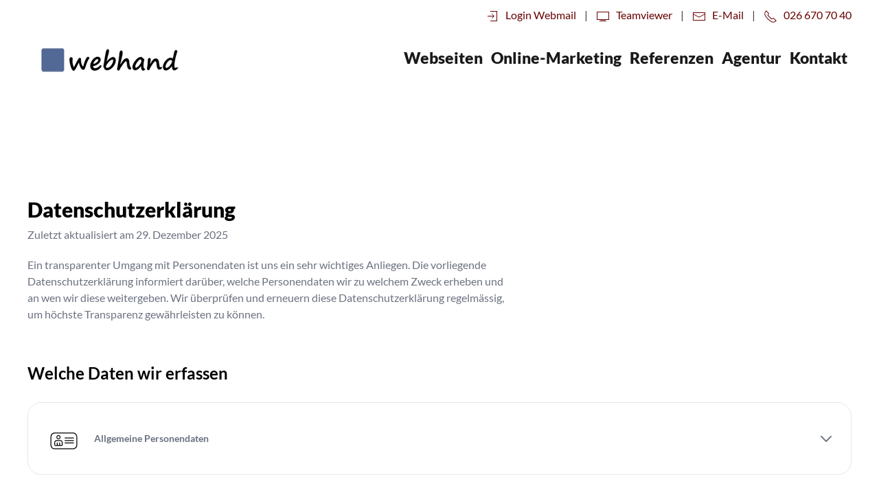

--- FILE ---
content_type: text/html; charset=utf-8
request_url: https://webhand.ch/datenschutzerklaerung
body_size: 6933
content:
<!DOCTYPE html>
<html lang="de-de" dir="ltr">
    <head>
        <meta name="viewport" content="width=device-width, initial-scale=1">
        <link rel="icon" href="/images/logo/favicon.png" sizes="any">
                <link rel="apple-touch-icon" href="/images/logo/apple-touch-icon.png">
        <meta charset="utf-8" />
	<base href="https://webhand.ch/datenschutzerklaerung" />
	<meta name="robots" content="max-snippet:-1, max-image-preview:large, max-video-preview:-1" />
	<meta name="description" content="Datenschutzerklärung gemäss DSGVO von Webhand Webdesign Bachmann in Murten" />
	<meta name="generator" content="Joomla! - Open Source Content Management" />
	<title>Datenschutzerklärung - Webhand Webdesign Bachmann - Internetagentur in Murten</title>
	<link href="/media/plg_system_jcepro/site/css/content.min.css?86aa0286b6232c4a5b58f892ce080277" rel="stylesheet" />
	<link href="/templates/yootheme/css/theme.9.css?1765987074" rel="stylesheet" />
	<link href="/templates/yootheme/css/theme.update.css?4.5.33" rel="stylesheet" />
	<script src="/media/jui/js/jquery.min.js?f5aa89ed51d32f220f2bb0e53e6f6097"></script>
	<script src="/media/jui/js/jquery-noconflict.js?f5aa89ed51d32f220f2bb0e53e6f6097"></script>
	<script src="/media/jui/js/jquery-migrate.min.js?f5aa89ed51d32f220f2bb0e53e6f6097"></script>
	<script src="/templates/yootheme/packages/theme-analytics/app/analytics.min.js?4.5.33" defer></script>
	<script src="/templates/yootheme/packages/theme-cookie/app/cookie.min.js?4.5.33" defer></script>
	<script src="/templates/yootheme/vendor/assets/uikit/dist/js/uikit.min.js?4.5.33"></script>
	<script src="/templates/yootheme/vendor/assets/uikit/dist/js/uikit-icons.min.js?4.5.33"></script>
	<script src="/templates/yootheme/js/theme.js?4.5.33"></script>
	<script>
document.addEventListener('DOMContentLoaded', function() {
            Array.prototype.slice.call(document.querySelectorAll('a span[id^="cloak"]')).forEach(function(span) {
                span.innerText = span.textContent;
            });
        });
            var _extraWatchParams = _extraWatchParams || [];
            _extraWatchParams.projectId = '04c94c10-b06d-431c-bc82-eb452eb7b209';
            (function() {
                var ew = document.createElement('script'); ew.type = 'text/javascript'; ew.async = true;
                ew.src = 'https://agent.extrawatch.com/agent/js/ew.js';
                var s = document.getElementsByTagName('script')[0]; s.parentNode.insertBefore(ew, s);
            })();
            
	</script>
	<script>window.yootheme ||= {}; var $theme = yootheme.theme = {"google_analytics":"G-EXWDXZ2DML","google_analytics_anonymize":"1","cookie":{"mode":"notification","template":"<div class=\"tm-cookie-banner uk-notification uk-notification-bottom-right\">\n        <div class=\"uk-notification-message uk-panel\">\n\n            <p><span id=\"string[PLG_SYSTEM_COOKIEHINT_INFO]\">Diese Webseite verwendet Cookies um die Benutzerfreundlichkeit zu verbessern. Mit der Nutzung erkl\u00e4ren Sie sich damit einverstanden.<\/span><\/p>\n            \n                        <p class=\"uk-margin-small-top\">\n\n                                <button type=\"button\" class=\"js-accept uk-button uk-button-secondary\" data-uk-toggle=\"target: !.uk-notification; animation: uk-animation-fade\">Verstanden<\/button>\n                \n                \n            <\/p>\n            \n        <\/div>\n    <\/div>","position":"bottom"},"i18n":{"close":{"label":"Schlie\u00dfen"},"totop":{"label":"Zur\u00fcck nach oben"},"marker":{"label":"\u00d6ffnen"},"navbarToggleIcon":{"label":"Men\u00fc \u00f6ffnen"},"paginationPrevious":{"label":"Vorherige Seite"},"paginationNext":{"label":"N\u00e4chste Seite"},"searchIcon":{"toggle":"Suche \u00f6ffnen","submit":"Suche ausf\u00fchren"},"slider":{"next":"N\u00e4chste Folie","previous":"Vorherige Folie","slideX":"Folie %s","slideLabel":"%s von %s"},"slideshow":{"next":"N\u00e4chste Folie","previous":"Vorherige Folie","slideX":"Folie %s","slideLabel":"%s von %s"},"lightboxPanel":{"next":"N\u00e4chste Folie","previous":"Vorherige Folie","slideLabel":"%s von %s","close":"Schlie\u00dfen"}}};</script>
	<!-- Start: Google Strukturierte Daten -->
			
<script type="application/ld+json" data-type="gsd">
{
    "@context": "https://schema.org",
    "@type": "BreadcrumbList",
    "itemListElement": [
        {
            "@type": "ListItem",
            "position": 1,
            "name": "Start",
            "item": "https://webhand.ch/"
        },
        {
            "@type": "ListItem",
            "position": 2,
            "name": "Datenschutzerklärung",
            "item": "https://webhand.ch/datenschutzerklaerung"
        }
    ]
}
</script>
    <script data-type="gsd" type="application/ld+json">
    {
  "@context": "http://schema.org",
  "@type": "Person",

      "email": "mailto:welcome@webhand.ch",
      "jobTitle": "Joomla Certified Administrator",
      "name": "Beat Bachmann",
      "telephone": "+41 26 670 70 40"
    }
    </script>

<script type="application/ld+json" data-type="gsd">
{
    "@context": "https://schema.org",
    "@type": "LocalBusiness",
    "@id": "https://webhand.ch/datenschutzerklaerung#localbusiness2",
    "name": "Agentur für Webseiten - Webhand Webdesign Bachmann",
    "image": "https://webhand.ch/images/team-partner/beat-bachmann-ansprechpartner-webhand-webdesign-murten.jpg",
    "url": "https://webhand.ch/datenschutzerklaerung",
    "telephone": "026 670 70 40",
    "priceRange": "CHF 1&#039;500 - CHF 3&#039;000",
    "address": {
        "@type": "PostalAddress",
        "streetAddress": "Fin de Mossard 5",
        "addressCountry": "Schweiz",
        "addressLocality": "Murten",
        "postalCode": "3280"
    },
    "openingHoursSpecification": [
        {
            "@type": "OpeningHoursSpecification",
            "dayOfWeek": "Monday",
            "opens": "08.30",
            "closes": "12.00"
        },
        {
            "@type": "OpeningHoursSpecification",
            "dayOfWeek": "Monday",
            "opens": "13.30",
            "closes": "17.30"
        },
        {
            "@type": "OpeningHoursSpecification",
            "dayOfWeek": "Tuesday",
            "opens": "08.30",
            "closes": "12.00"
        },
        {
            "@type": "OpeningHoursSpecification",
            "dayOfWeek": "Tuesday",
            "opens": "13.30",
            "closes": "17.30"
        },
        {
            "@type": "OpeningHoursSpecification",
            "dayOfWeek": "Wednesday",
            "opens": "08.30",
            "closes": "12.00"
        },
        {
            "@type": "OpeningHoursSpecification",
            "dayOfWeek": "Wednesday",
            "opens": "13.30",
            "closes": "17.30"
        },
        {
            "@type": "OpeningHoursSpecification",
            "dayOfWeek": "Thursday",
            "opens": "08.30",
            "closes": "12.00"
        },
        {
            "@type": "OpeningHoursSpecification",
            "dayOfWeek": "Thursday",
            "opens": "13.30",
            "closes": "17.30"
        },
        {
            "@type": "OpeningHoursSpecification",
            "dayOfWeek": "Friday",
            "opens": "08.30",
            "closes": "12.00"
        },
        {
            "@type": "OpeningHoursSpecification",
            "dayOfWeek": "Friday",
            "opens": "13.30",
            "closes": "17.30"
        }
    ],
    "aggregateRating": {
        "@type": "AggregateRating",
        "ratingValue": "5",
        "reviewCount": "3",
        "worstRating": 0,
        "bestRating": 5
    }
}
</script>

<script type="application/ld+json" data-type="gsd">
{
    "@context": "https://schema.org",
    "@type": "Article",
    "mainEntityOfPage": {
        "@type": "WebPage",
        "@id": "https://webhand.ch/datenschutzerklaerung"
    },
    "headline": "Datenschutzerklärung - Webhand Webdesign Bachmann - Internetagentur in Murten",
    "description": "Datenschutzerklärung gemäss DSGVO von Webhand Webdesign Bachmann in Murten",
    "image": {
        "@type": "ImageObject",
        "url": "https://webhand.ch/images/team-partner/beat-bachmann-ansprechpartner-webhand-webdesign-murten.jpg"
    },
    "publisher": {
        "@type": "Organization",
        "name": "Beat Bachmann - Webhand Webdesign Bachmann",
        "logo": {
            "@type": "ImageObject",
            "url": "https://webhand.ch/images/logo/logo-webhand-500-transparent.png"
        }
    },
    "author": {
        "@type": "Person",
        "name": "Beat Bachmann - Webhand Webdesign Bachmann",
        "url": "https://webhand.ch/datenschutzerklaerung"
    },
    "datePublished": "2019-09-04T09:44:23+00:00",
    "dateCreated": "2019-09-04T09:44:23+00:00",
    "dateModified": "2024-01-18T10:09:19+00:00"
}
</script>
			<!-- End: Google Strukturierte Daten -->

    </head>
    <body class="datenschutz">

        <div class="uk-hidden-visually uk-notification uk-notification-top-left uk-width-auto">
            <div class="uk-notification-message">
                <a href="#tm-main" class="uk-link-reset">Zum Hauptinhalt springen</a>
            </div>
        </div>

        
        
        <div class="tm-page">

                        


<header class="tm-header-mobile uk-hidden@l">


    
        <div class="uk-navbar-container">

            <div class="uk-container uk-container-expand">
                <nav class="uk-navbar" uk-navbar="{&quot;align&quot;:&quot;left&quot;,&quot;container&quot;:&quot;.tm-header-mobile&quot;,&quot;boundary&quot;:&quot;.tm-header-mobile .uk-navbar-container&quot;}">

                    
                                        <div class="uk-navbar-center">

                                                    <a href="https://webhand.ch/" aria-label="Zurück zur Startseite" class="uk-logo uk-navbar-item">
    <picture>
<source type="image/webp" srcset="/templates/yootheme/cache/0d/logo-webhand-200-transparent-0df36632.webp 220w" sizes="(min-width: 220px) 220px">
<img alt="Webhand" loading="eager" src="/templates/yootheme/cache/c5/logo-webhand-200-transparent-c5e42320.png" width="220" height="35">
</picture></a>
                        
                        
                    </div>
                    
                                        <div class="uk-navbar-right">

                        
                                                    <a uk-toggle href="#tm-dialog-mobile" class="uk-navbar-toggle">

        
        <div uk-navbar-toggle-icon></div>

        
    </a>
                        
                    </div>
                    
                </nav>
            </div>

        </div>

    



        <div id="tm-dialog-mobile" uk-offcanvas="container: true; overlay: true" mode="slide">
        <div class="uk-offcanvas-bar uk-flex uk-flex-column">

                        <button class="uk-offcanvas-close uk-close-large" type="button" uk-close uk-toggle="cls: uk-close-large; mode: media; media: @s"></button>
            
                        <div class="uk-margin-auto-bottom">
                
<div class="uk-panel" id="module-menu-dialog-mobile">

    
    
<ul class="uk-nav uk-nav-default">
    
	<li class="item-112 uk-parent"><a href="/webseiten-die-erfolg-bringen-webagentur-murten">Webseiten</a>
	<ul class="uk-nav-sub">

		<li class="item-143"><a href="/webseiten-die-erfolg-bringen-webagentur-murten/webdesign-mit-joomla">Webdesign</a></li>
		<li class="item-433"><a href="/webseiten-die-erfolg-bringen-webagentur-murten/content-manager">Content Manager</a></li>
		<li class="item-133"><a href="/webseiten-die-erfolg-bringen-webagentur-murten/beratung-und-konzeption">Beratung und Konzeption</a></li>
		<li class="item-130"><a href="/webseiten-die-erfolg-bringen-webagentur-murten/joomla-wartung-service-support-abonnement">Joomla! – Wartung &amp; Service</a></li>
		<li class="item-134"><a href="/webseiten-die-erfolg-bringen-webagentur-murten/joomla-schulungen-videos">Joomla! – Schulung &amp; Videos</a></li>
		<li class="item-1079"><a href="/webseiten-die-erfolg-bringen-webagentur-murten/dsg">Datenschutzgesetz (nDSG)</a></li>
		<li class="item-132"><a href="/webseiten-die-erfolg-bringen-webagentur-murten/fotografie-bildbearbeitung">Fotografie</a></li>
		<li class="item-119"><a href="/webseiten-die-erfolg-bringen-webagentur-murten/webhosting">Webhosting</a></li>
		<li class="item-1336"><a href="/webseiten-die-erfolg-bringen-webagentur-murten/domainnamen">Domainnamen</a></li></ul></li>
	<li class="item-125 uk-parent"><a href="/online-marketing-murten">Online-Marketing</a>
	<ul class="uk-nav-sub">

		<li class="item-126"><a href="/online-marketing-murten/seo-google-suchmaschinenoptimierung">Suchmaschinenoptimierung</a></li></ul></li>
	<li class="item-113"><a href="/referenzen-webseiten-mit-joomla-gemacht">Referenzen</a></li>
	<li class="item-114 uk-parent"><a href="/webhand-webdesign-bachmann-ihre-webagentur-in-murten">Agentur</a>
	<ul class="uk-nav-sub">

		<li class="item-135"><a href="/webhand-webdesign-bachmann-ihre-webagentur-in-murten/unsere-arbeitsweise">Unsere Arbeitsweise</a></li>
		<li class="item-136"><a href="/webhand-webdesign-bachmann-ihre-webagentur-in-murten/portrait">Portrait der Agentur</a></li>
		<li class="item-397"><a href="/webhand-webdesign-bachmann-ihre-webagentur-in-murten/joomla-zertifikat">Zertifikate &amp; Mitgliedschaften</a></li>
		<li class="item-137"><a href="/webhand-webdesign-bachmann-ihre-webagentur-in-murten/offertanfrage">Offertanfrage</a></li>
		<li class="item-138"><a href="/webhand-webdesign-bachmann-ihre-webagentur-in-murten/terminanfrage">Terminanfrage</a></li>
		<li class="item-1115"><a href="/images/AGB-Webdesign-Webhand-Webdesign-GmbH.pdf" target="_blank">AGB Webdesign</a></li>
		<li class="item-1116"><a href="/images/AGB-Webhosting-Webhand-Webdesign-GmbH.pdf" target="_blank">AGB Webhosting</a></li></ul></li>
	<li class="item-116"><a href="/kontakt-webhand-webdesign-bachmann-murten">Kontakt</a></li></ul>

</div>

            </div>
            
            
        </div>
    </div>
    
    
    

</header>




<header class="tm-header uk-visible@l">

<div class="tm-toolbar uk-visible@l">
    <div class="uk-container uk-flex uk-flex-middle uk-container-large">

                <div>
            <div class="uk-grid-medium uk-child-width-auto uk-flex-middle" uk-grid="margin: uk-margin-small-top">

                                <div>
<div class="uk-panel" id="module-108">

    
    
<div class="uk-margin-remove-last-child custom" ><script>
function gtag_report_conversion(url) {
  var callback = function () {
    if (typeof(url) != 'undefined') {
      window.location = url;
    }
  };
  gtag('event', 'conversion', {
      'send_to': 'AW-1062456896/4T4xCJjm3YMDEMCcz_oD',
      'event_callback': callback
  });
  return false;
}
</script></div>

</div>
</div>
                
                
            </div>
        </div>
        
                <div class="uk-margin-auto-left">
            <div class="uk-grid-medium uk-child-width-auto uk-flex-middle" uk-grid="margin: uk-margin-small-top">
                <div>
<div class="uk-panel" id="module-93">

    
    
<div class="uk-margin-remove-last-child custom" ><p><a href="https://webmail.cmshost.ch" target="_blank" rel="noopener" title="Login Webmail"><span uk-icon="sign-in"></span> &nbsp; Login Webmail</a> &nbsp;&nbsp; | &nbsp;&nbsp; <a href="https://www.teamviewer.com/de/download/windows" target="_blank" rel="noopener" title="Teamviewer"><span uk-icon="desktop"></span> &nbsp; Teamviewer</a> &nbsp;&nbsp; | &nbsp;&nbsp; <a onclick="return gtag_report_conversion('mailto:welcome@webhand.ch');"><span uk-icon="mail"></span> &nbsp; E-Mail</a> &nbsp;&nbsp; | &nbsp;&nbsp; <a onclick="return gtag_report_conversion('tel:0041266707040');" href="tel:0041266707040"><span uk-icon="receiver"></span> &nbsp; 026 670 70 40</a></p></div>

</div>
</div>
            </div>
        </div>
        
    </div>
</div>

        <div uk-sticky media="@l" cls-active="uk-navbar-sticky" sel-target=".uk-navbar-container">
    
        <div class="uk-navbar-container uk-navbar-primary">

            <div class="uk-container uk-container-large">
                <nav class="uk-navbar" uk-navbar="{&quot;align&quot;:&quot;left&quot;,&quot;container&quot;:&quot;.tm-header &gt; [uk-sticky]&quot;,&quot;boundary&quot;:&quot;.tm-header .uk-navbar-container&quot;}">

                                        <div class="uk-navbar-left ">

                                                    <a href="https://webhand.ch/" aria-label="Zurück zur Startseite" class="uk-logo uk-navbar-item">
    <picture>
<source type="image/webp" srcset="/templates/yootheme/cache/0d/logo-webhand-200-transparent-0df36632.webp 220w" sizes="(min-width: 220px) 220px">
<img alt="Webhand" loading="eager" src="/templates/yootheme/cache/c5/logo-webhand-200-transparent-c5e42320.png" width="220" height="35">
</picture></a>
                        
                        
                        
                    </div>
                    
                    
                                        <div class="uk-navbar-right">

                                                    
<ul class="uk-navbar-nav">
    
	<li class="item-112 uk-parent"><a href="/webseiten-die-erfolg-bringen-webagentur-murten">Webseiten</a>
	<div class="uk-drop uk-navbar-dropdown"><div><ul class="uk-nav uk-navbar-dropdown-nav">

		<li class="item-143"><a href="/webseiten-die-erfolg-bringen-webagentur-murten/webdesign-mit-joomla">Webdesign</a></li>
		<li class="item-433"><a href="/webseiten-die-erfolg-bringen-webagentur-murten/content-manager">Content Manager</a></li>
		<li class="item-133"><a href="/webseiten-die-erfolg-bringen-webagentur-murten/beratung-und-konzeption">Beratung und Konzeption</a></li>
		<li class="item-130"><a href="/webseiten-die-erfolg-bringen-webagentur-murten/joomla-wartung-service-support-abonnement">Joomla! – Wartung &amp; Service</a></li>
		<li class="item-134"><a href="/webseiten-die-erfolg-bringen-webagentur-murten/joomla-schulungen-videos">Joomla! – Schulung &amp; Videos</a></li>
		<li class="item-1079"><a href="/webseiten-die-erfolg-bringen-webagentur-murten/dsg">Datenschutzgesetz (nDSG)</a></li>
		<li class="item-132"><a href="/webseiten-die-erfolg-bringen-webagentur-murten/fotografie-bildbearbeitung">Fotografie</a></li>
		<li class="item-119"><a href="/webseiten-die-erfolg-bringen-webagentur-murten/webhosting">Webhosting</a></li>
		<li class="item-1336"><a href="/webseiten-die-erfolg-bringen-webagentur-murten/domainnamen">Domainnamen</a></li></ul></div></div></li>
	<li class="item-125 uk-parent"><a href="/online-marketing-murten">Online-Marketing</a>
	<div class="uk-drop uk-navbar-dropdown"><div><ul class="uk-nav uk-navbar-dropdown-nav">

		<li class="item-126"><a href="/online-marketing-murten/seo-google-suchmaschinenoptimierung">Suchmaschinenoptimierung</a></li></ul></div></div></li>
	<li class="item-113"><a href="/referenzen-webseiten-mit-joomla-gemacht">Referenzen</a></li>
	<li class="item-114 uk-parent"><a href="/webhand-webdesign-bachmann-ihre-webagentur-in-murten">Agentur</a>
	<div class="uk-drop uk-navbar-dropdown"><div><ul class="uk-nav uk-navbar-dropdown-nav">

		<li class="item-135"><a href="/webhand-webdesign-bachmann-ihre-webagentur-in-murten/unsere-arbeitsweise">Unsere Arbeitsweise</a></li>
		<li class="item-136"><a href="/webhand-webdesign-bachmann-ihre-webagentur-in-murten/portrait">Portrait der Agentur</a></li>
		<li class="item-397"><a href="/webhand-webdesign-bachmann-ihre-webagentur-in-murten/joomla-zertifikat">Zertifikate &amp; Mitgliedschaften</a></li>
		<li class="item-137"><a href="/webhand-webdesign-bachmann-ihre-webagentur-in-murten/offertanfrage">Offertanfrage</a></li>
		<li class="item-138"><a href="/webhand-webdesign-bachmann-ihre-webagentur-in-murten/terminanfrage">Terminanfrage</a></li>
		<li class="item-1115"><a href="/images/AGB-Webdesign-Webhand-Webdesign-GmbH.pdf" target="_blank">AGB Webdesign</a></li>
		<li class="item-1116"><a href="/images/AGB-Webhosting-Webhand-Webdesign-GmbH.pdf" target="_blank">AGB Webhosting</a></li></ul></div></div></li>
	<li class="item-116"><a href="/kontakt-webhand-webdesign-bachmann-murten">Kontakt</a></li></ul>

                        
                                                    
                        
                    </div>
                    
                </nav>
            </div>

        </div>

        </div>
    







</header>

            
            

            <main id="tm-main"  class="tm-main uk-section uk-section-default" uk-height-viewport="expand: true">

                                <div class="uk-container uk-container-large">

                    
                            
                
                <div id="system-message-container" data-messages="[]">
</div>

                
<article id="article-10" class="uk-article" data-permalink="https://webhand.ch/datenschutzerklaerung" typeof="Article" vocab="https://schema.org/">

    <meta property="name" content="">
    <meta property="author" typeof="Person" content="Super User">
    <meta property="dateModified" content="2024-01-18T10:09:19+01:00">
    <meta property="datePublished" content="2019-09-04T09:44:23+02:00">
    <meta class="uk-margin-remove-adjacent" property="articleSection" content="Webhand">

    
    
                        
        
        
        
        
            
            
            
        
        
                <div  class="uk-margin-medium-top" property="text">

            
                            
<script src="https://www.privacybee.ch/widget.js"></script>
<privacybee-widget website-id="clkh01is911098203mdao4off6" lang="de"></privacybee-widget>


             
        </div>
        
        
        
        
        
        
        
    
</article>


                
                        
                </div>
                
            </main>

            

                        <footer>
                <!-- Builder #footer --><style class="uk-margin-remove-adjacent">#footer\#0 p{padding: 18px 0 0 0}</style>
<div class="uk-section-muted uk-section uk-padding-remove-bottom">
    
        
        
        
            
                                <div class="uk-container uk-container-large">                
                    <div class="uk-grid tm-grid-expand uk-grid-large uk-grid-margin-large" uk-grid>
<div class="uk-width-1-3@m">
    
        
            
            
            
                
                    <div class="uk-panel uk-margin"><h5>Kontakt</h5>
<p>Webhand Webdesign GmbH<br />Fin de Mossard 5<br />3280 Murten</p>
<p><a onclick="return gtag_report_conversion('tel:0041266707040');" href="tel:0041266707040"><span uk-icon="receiver"></span> &nbsp; 026 670 70 40</a><br /><a onclick="return gtag_report_conversion('mailto:welcome@webhand.ch');" href="mailto:welcome@webhand.ch"><span uk-icon="mail"></span> &nbsp; <span id="cloak20b22b41d3b199f644488faec4cad0fb">Diese E-Mail-Adresse ist vor Spambots geschützt! Zur Anzeige muss JavaScript eingeschaltet sein!</span><script type='text/javascript'>
				document.getElementById('cloak20b22b41d3b199f644488faec4cad0fb').innerHTML = '';
				var prefix = '&#109;a' + 'i&#108;' + '&#116;o';
				var path = 'hr' + 'ef' + '=';
				var addy20b22b41d3b199f644488faec4cad0fb = 'w&#101;lc&#111;m&#101;' + '&#64;';
				addy20b22b41d3b199f644488faec4cad0fb = addy20b22b41d3b199f644488faec4cad0fb + 'w&#101;bh&#97;nd' + '&#46;' + 'ch';
				var addy_text20b22b41d3b199f644488faec4cad0fb = 'w&#101;lc&#111;m&#101;' + '&#64;' + 'w&#101;bh&#97;nd' + '&#46;' + 'ch';document.getElementById('cloak20b22b41d3b199f644488faec4cad0fb').innerHTML += '<a ' + path + '\'' + prefix + ':' + addy20b22b41d3b199f644488faec4cad0fb + '\'>'+addy_text20b22b41d3b199f644488faec4cad0fb+'<\/a>';
		</script></a></p></div>
                
            
        
    
</div>
<div class="uk-width-2-3@m">
    
        
            
            
            
                
                    
<div class="uk-margin">
    
        <div class="uk-grid uk-child-width-1-1 uk-child-width-1-1@s uk-child-width-1-2@m uk-child-width-1-3@l uk-child-width-1-3@xl uk-grid-match" uk-grid>                <div>
<div class="el-item uk-panel uk-margin-remove-first-child">
    
        
            
                
            
            
                                                
                
                    

        
                <h3 class="el-title uk-margin-top uk-margin-remove-bottom">                        Leistungen                    </h3>        
        
    
        
        
                <div class="el-content uk-panel uk-margin-top"><ul class="uk-list">
<li>—&nbsp;&nbsp;<a class="uk-link-text" href="/webseiten-die-erfolg-bringen-webagentur-murten">Webseiten</a></li>
<li>—&nbsp;&nbsp;<a class="uk-link-text" href="/online-marketing-murten">Online-Marketing</a></li>
<li>—&nbsp;&nbsp;<a class="uk-link-text" href="/online-marketing-murten/seo-google-suchmaschinenoptimierung">Suchmaschinenoptimierung</a></li>
<li>—&nbsp;&nbsp;<a class="uk-link-text" href="/webseiten-die-erfolg-bringen-webagentur-murten/joomla-wartung-service-support-abonnement">Wartung &amp; Support</a></li>
<li>—&nbsp;&nbsp;<a class="uk-link-text" href="/webseiten-die-erfolg-bringen-webagentur-murten/joomla-schulungen-videos">Schulung &amp; Videos</a></li>
<li>—&nbsp;&nbsp;<a class="uk-link-text" href="/webseiten-die-erfolg-bringen-webagentur-murten/webhosting">Webhosting</a></li>
</ul></div>        
        
        

                
                
            
        
    
</div></div>
                <div>
<div class="el-item uk-panel uk-margin-remove-first-child">
    
        
            
                
            
            
                                                
                
                    

        
                <h3 class="el-title uk-margin-top uk-margin-remove-bottom">                        Joomla!                    </h3>        
        
    
        
        
                <div class="el-content uk-panel uk-margin-top"><ul class="uk-list">
<li>—&nbsp;&nbsp;<a class="uk-link-text" href="/webseiten-die-erfolg-bringen-webagentur-murten/webdesign-mit-joomla">Joomla! Webdesign</a></li>
<li>—&nbsp;&nbsp;<a class="uk-link-text" href="/webseiten-die-erfolg-bringen-webagentur-murten/joomla-wartung-service-support-abonnement">Joomla! Wartung &amp; Service</a></li>
<li>—&nbsp;&nbsp;<a class="uk-link-text" href="/webseiten-die-erfolg-bringen-webagentur-murten/joomla-schulungen-videos">Joomla! Schulung &amp; Videos</a></li>
<li>—&nbsp;&nbsp;<a class="uk-link-text" href="/component/content/article/eu-datenschutzgrundverordnung-dsgvo?Itemid=131">Joomla! DSGVO</a></li>
<li>—&nbsp;&nbsp;<a class="uk-link-text" href="/webseiten-die-erfolg-bringen-webagentur-murten/webhosting">Joomla! Webhosting</a></li>
</ul></div>        
        
        

                
                
            
        
    
</div></div>
                <div>
<div class="el-item uk-panel uk-margin-remove-first-child">
    
        
            
                
            
            
                                                
                
                    

        
                <h3 class="el-title uk-margin-top uk-margin-remove-bottom">                        Agentur                    </h3>        
        
    
        
        
                <div class="el-content uk-panel uk-margin-top"><ul class="uk-list">
<li>—&nbsp;&nbsp;<a class="uk-link-text" href="/webhand-webdesign-bachmann-ihre-webagentur-in-murten">Team &amp; Partner</a></li>
<li>—&nbsp;&nbsp;<a class="uk-link-text" href="/webhand-webdesign-bachmann-ihre-webagentur-in-murten/unsere-arbeitsweise">Unsere Arbeitsweise</a></li>
<li>—&nbsp;&nbsp;<a class="uk-link-text" href="/webhand-webdesign-bachmann-ihre-webagentur-in-murten/portrait">Portrait der Agentur</a></li>
<li>—&nbsp;&nbsp;<a class="uk-link-text" href="/webhand-webdesign-bachmann-ihre-webagentur-in-murten/joomla-zertifikat">Zertifikate</a></li>
<li>—&nbsp;&nbsp;<a class="uk-link-text" href="/webhand-webdesign-bachmann-ihre-webagentur-in-murten/offertanfrage">Offertenanfrage</a></li>
<li>—&nbsp;&nbsp;<a class="uk-link-text" href="/webhand-webdesign-bachmann-ihre-webagentur-in-murten/terminanfrage">Terminanfrage</a></li>
</ul></div>        
        
        

                
                
            
        
    
</div></div>
                </div>
    
</div>
                
            
        
    
</div></div><div class="uk-grid tm-grid-expand uk-child-width-1-1 uk-grid-margin uk-margin-remove-bottom">
<div class="uk-width-1-1@m">
    
        
            
            
            
                
                    <hr>
                
            
        
    
</div></div><div class="uk-grid tm-grid-expand uk-grid-margin" uk-grid>
<div class="uk-width-1-2@s uk-width-1-4@m">
    
        
            
            
            
                
                    
<div class="uk-margin" uk-scrollspy="target: [uk-scrollspy-class];">    <ul class="uk-child-width-auto uk-grid-medium uk-flex-inline uk-flex-middle" uk-grid>
            <li class="el-item">
<a class="el-link uk-icon-button" href="https://www.facebook.com/pages/Webhand-Webdesign-Bachmann/152241804837817" target="_blank" rel="noreferrer"><span uk-icon="icon: facebook;"></span></a></li>
            <li class="el-item">
<a class="el-link uk-icon-button" href="https://twitter.com/beatbachmann" target="_blank" rel="noreferrer"><span uk-icon="icon: twitter;"></span></a></li>
            <li class="el-item">
<a class="el-link uk-icon-button" href="https://www.youtube.com/watch?v=2YIkuuh1ccE" target="_blank" rel="noreferrer"><span uk-icon="icon: youtube;"></span></a></li>
            <li class="el-item">
<a class="el-link uk-icon-button" href="https://g.page/webhand" target="_blank" rel="noreferrer"><span uk-icon="icon: social;"></span></a></li>
    
    </ul></div>
                
            
        
    
</div>
<div class="uk-width-1-2@s uk-width-1-4@m">
    
        
            
            
            
                
                    <div class="uk-panel uk-margin"><p><a href="https://certification.joomla.org/certified-user-directory/beat-bachmann" target="_blank" rel="noopener"><img src="/images/logo/webhand-webdesign-joomla-certified-administrator.jpg" alt="Webhand Webdesign Bachmann ist eine Joomla! zertifizierte Webagentur" style="margin-left: 10px;" width="226" height="80" /></a></p></div>
                
            
        
    
</div>
<div class="uk-width-1-2@s uk-width-1-4@m">
    
        
            
            
            
                
                    
<div class="uk-margin uk-text-right"><a href="#" title="Top" uk-totop uk-scroll></a></div>
                
            
        
    
</div></div><div class="uk-grid tm-grid-expand uk-child-width-1-1 uk-grid-margin">
<div class="uk-width-1-1@m">
    
        
            
            
            
                
                    <div class="uk-panel uk-margin"><div style="height:2px;"></div></div>
                
            
        
    
</div></div>
                                </div>                
            
        
    
</div>
<div id="footer#0" class="uk-section-secondary uk-section uk-section-xsmall uk-padding-remove-top">
    
        
        
        
            
                                <div class="uk-container uk-container-large">                
                    <div class="uk-grid tm-grid-expand uk-child-width-1-1 uk-grid-margin">
<div class="uk-width-1-1@m">
    
        
            
            
            
                
                    <div class="uk-panel uk-margin"><p><span class="footer-display"><a href="/">&copy; 2002 - <script>document.write(new Date().getFullYear())</script> &nbsp; Webhand Webdesign GmbH</a> &nbsp;&nbsp;&nbsp; | &nbsp;&nbsp;&nbsp; <a href="/webseiten-die-erfolg-bringen-webagentur-murten">Für Webseiten mit einfacher Bedienung und für jedes Budget</a> &nbsp;&nbsp;&nbsp; | &nbsp;&nbsp;&nbsp; </span><a href="/impressum">Impressum</a> &nbsp;&nbsp;&nbsp; | &nbsp;&nbsp;&nbsp; <a href="/datenschutzerklaerung">Datenschutzerklärung</a></p></div>
                
            
        
    
</div></div>
                                </div>                
            
        
    
</div>            </footer>
            
        </div>

        
        

    </body>
</html>


--- FILE ---
content_type: application/javascript
request_url: https://agent.extrawatch.com/agent/js/ew.js
body_size: 1963
content:

function ew_getTitle() {
    return document.title;
}

function ew_getUri() {
    return document.documentURI;
}

function ew_getReferrer() {
    return document.referrer;
}

function ew_getParams() {
    return location.search;
}

function postAjax(url, data, success) {
    var params = Object.keys(data).map(
        function(k){ return encodeURIComponent(k) + '=' + encodeURIComponent(data[k]) }
    ).join('&');

    var xhr = window.XMLHttpRequest ? new XMLHttpRequest() : new ActiveXObject("Microsoft.XMLHTTP");
    xhr.open('POST', url);
    xhr.onreadystatechange = function() {
        if (xhr.readyState>3 && xhr.status==200) { success(xhr.responseText); }
    };
    xhr.setRequestHeader('X-Requested-With', 'XMLHttpRequest');
    xhr.setRequestHeader('Content-Type', 'application/x-www-form-urlencoded');
    xhr.send(params);
    return xhr;
}

if (_extraWatchParams.projectId) {

    if (document.referrer && document.referrer.startsWith('https://app.extrawatch.com')) {
        //console.log('ignoring referrer: ' + document.referrer);
    }  else {
        //console.log("Opening project: " + _extraWatchParams.projectId);
        postAjax("https://agent.extrawatch.com/agent-gateway/agent/api/visit?" + new Date().getTime(),
            {
                projectId: _extraWatchParams.projectId,
                title: ew_getTitle(),
                path: ew_getUri(),
                referrer: ew_getReferrer(),
                params: ew_getParams()
            },
            function (data) {
            }
        );
    }

    (function() {
        var ewHeatmapHead = document.getElementsByTagName('head')[0];
        var ewHeatmapScript = document.createElement('script');
        ewHeatmapScript.type = 'text/javascript';
        ewHeatmapScript.src = 'https://agent.extrawatch.com/agent/js/ew-heatmap.js'
        ewHeatmapHead.appendChild(ewHeatmapScript);
    })();

} else {
    console.log("ExtraWatch projectId not specified!");
}
